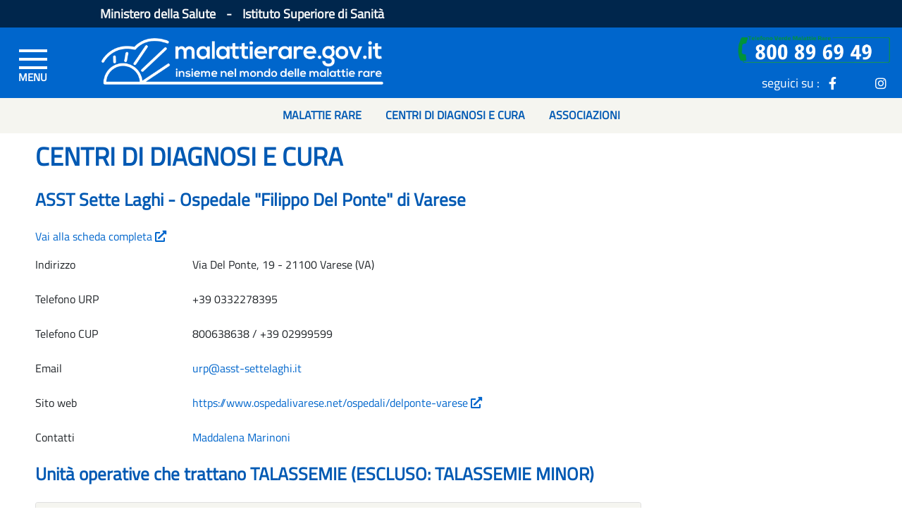

--- FILE ---
content_type: text/html;charset=UTF-8
request_url: https://www.malattierare.gov.it/centri_cura/per_malattia/830/9603
body_size: 7103
content:
<!DOCTYPE html>









    <!-- UPGRADE SH -->






<html lang="it">
	<head>
		<!--START-006_064_ACCES-4.1.1-LV_A -->
		<meta http-equiv="X-UA-Compatible" content="IE=edge" />
	    <link rel="icon" type="image/x-icon" href="/resources/img/favicon.ico"/>
		<meta http-equiv="Content-Type" content="text/html; charset=utf-8"/>
		<!--END-006_064_ACCES-4.1.1-LV_A -->
		<meta name="viewport" content="width=device-width, initial-scale=1, shrink-to-fit=no">
		
		
		 
		
		
			<link href="/resources/bootstrap/css/bootstrap.min.css" rel="stylesheet" />
		
			<link href="/resources/css/carousel.css" rel="stylesheet" />
		
			<link href="/resources/fontawesome-free/css/all.min.css" rel="stylesheet" />
		
			<link href="/resources/js/plugin/easyautocomplete/easy-autocomplete.min.css?version=1.3.5" rel="stylesheet" />
		
			<link href="/resources/js/plugin/scrollup/jquery.scrollUp.css?version=2.4.1" rel="stylesheet" />
		
			<link href="/resources/js/plugin/datepicker/datepicker3.css" rel="stylesheet" />
		
			<link href="/resources/select2/css/select2.css" rel="stylesheet" />
		
			<link href="/resources/css/sito2.css?vs=0.0.11" rel="stylesheet" />
		
			<link href="/resources/css/sito.css?vs=0.0.11" rel="stylesheet" />
		
			<link href="/resources/css/header.css" rel="stylesheet" />
		
			<link href="/resources/css/animate.css" rel="stylesheet" />
		
			<link href="/resources/css/owl.carousel.css" rel="stylesheet" />
		
			<link href="/resources/css/owl.theme.default.css" rel="stylesheet" />
		
			<link href="/resources/css/mrare_fe.upgrade.css" rel="stylesheet" />
		 
		
		<link href="/resources/css/google-fonts-titillium-web.css" rel="stylesheet" type="text/css"/>
		
		
		
		
		 
		
		<!-- ********** -->
		<!-- Placed at the end of the document so the pages load faster -->
		
		 
		
		
			<script src="/resources/js/jquery/jquery.min.js"></script>
		
			<script src="/resources/bootstrap/js/bootstrap.bundle.min.js"></script>
		
			<script src="/resources/js/bug_ie/ie10-viewport-bug-workaround.js"></script>
		
			<script src="/resources/js/plugin/easyautocomplete/jquery.easy-autocomplete.min.js?version=1.3.5"></script>
		
			<script src="/resources/js/plugin/scrollup/jquery.scrollUp.min.js?version=2.4.1"></script>
		
			<script src="/resources/js/plugin/datepicker/bootstrap-datepicker.js"></script>
		
			<script src="/resources/js/plugin/datepicker/locales/bootstrap-datepicker.it.js"></script>
		
			<script src="/resources/select2/js/select2.min.js"></script>
		
			<script src="/resources/js/jq-util.js?v=1.0.3"></script>
		
			<script src="/resources/js/main.js?version=1.4"></script>
		
			<script src="/resources/js/owl_carousel/owl.carousel.js"></script>
		
			<script src="/resources/js/clamp.js"></script>
		
			<script src="/resources/js/mrare_fe.upgrade.js"></script>
		
		
		
		 
		
		






    <!-- UPGRADE SH -->



<script>
//<![CDATA[
	var LOCALE = 'it';
	var CONTEXT_PATH = '';
	var PATH_IMAGES = '/resources/img';
	var MSG_OPERAZIONE_CONCLUSA = 'Operazione completata.';
	var MSG_OPERAZIONE_CONCLUSA_OK = 'Operazione correttamente eseguita.';
	//window.adobeDataLayer=window.adobeDataLayer||[];
//]]>
</script>

<!--[if IE]>
	<script type="text/javascript">
	//<![CDATA[
		var IS_IE = true;
	//]]>
	</script>
<![endif]-->


<script>
if(!/MSIE \d|Trident.*rv:/.test(navigator.userAgent))	
	var IS_IE = false;
</script>

		
		
		<title>Portale delle Malattie Rare</title>
		<!--
		
		
		
				
				
					<script src="https://assets.adobedtm.com/1aaba0661858/7bd6ca563310/launch-40c9b96ee21e-development.min.js" async></script>
				
		
		-->
		
		<!-- CSS NO-SCRIPT -->
		<noscript>
			<style type="text/css">
				.collapse { display: block; }
			</style>
		</noscript>
		
	</head>


	<body class="baseLayoutBody">

		
		<!-- Modal -->
<!---006_064_ACCES-4.1.1-LV_A -->
<div class="modal login-modal fade" id="myModal" tabindex="-1" role="dialog" aria-label="myModalLabel" aria-hidden="true">
  <div class="modal-dialog">
    <div class="modal-content">
      <div class="modal-header">
        <button type="button" class="close" data-dismiss="modal"><span aria-hidden="true">&times;</span><span class="sr-only">Chiudi</span></button>
        <h4 class="modal-title">Login</h4>
      </div>
      <div class="modal-body grigiomedio">
        <p></p>
      </div>
    </div><!-- /.modal-content -->
  </div><!-- /.modal-dialog -->
</div> 
<!-- /.Modal -->
		







    <!-- UPGRADE SH -->


<!-- <nav id="topNav" class="navbar navbar-default navbar-fixed-top affix"> -->
<nav id="topNav" class="navbar navbar-default fixed-top">
	<header>
		<div id="hamOverlay"></div>
		<div class="HeaderSponsor container-fluid">
			<div class="row SponsorLink hidden-xs">
				<div class="col-1 col-md-1 col-lg-1 col-xl-1 ">
				</div>
				<div class="col-9 col-md-9 col-lg-9 col-xl-9 headerSponsorDiv">
					<span>
					  Ministero della Salute
					 </span> 
					<span class="separatoreLink">-</span>
					<span>
					  Istituto Superiore di Sanità
					</span>											
				</div>
				<div class="col-1 col-md-1 col-lg-1 col-xl-1" style="display:none">
					Versione 1.4.0
				</div>
		 
			</div>
		</div>
	
		<div class="top-box-wrapper container-fluid">
			<div class="row LoghiGroup">
			
       			<div class="col-1 col-md-1 col-lg-1 col-xl-1 hamburgherDiv">
       				
					<div id="left_navigator" class="overlay">
						<!--START-006_064_ACCES-2.4.4 e 4.1.2-LV_A --> 
                        <a id="close_left_navigator" aria-label="menu di sinistra" href="javascript:void(0)" class="closebtn">&times;</a>
                        <!--END-006_064_ACCES-2.4.4 e 4.1.2-LV_A -->
						<div class="overlay-content">
						
							<div class="card-group" id="accordion" role="tablist" aria-multiselectable="true">
								<div class="card">
								<div class="card-header" role="tab" style="height: 37px;background: #f5f5f0;">
									</div>
								</div>
								
									
									    <div class="card">
										    <div class="card-header" role="tab" id="heading1">
										    
										    
										      <h4 class="card-title">
										        <a role="button" data-toggle="collapse" data-parent="#accordion" href="#collapse1" aria-expanded="false" aria-controls="collapse1">
										          Cerca una malattia<span class="mycareticon"><i class="fas fa-angle-down"></i></span>
										        </a>
										      </h4>
										      
										      
										    
										    </div>
										    
									    	<div id="collapse1" class="panel-collapse collapse" role="tabpanel" aria-labelledby="heading1">
												<div class="card-body">
												
													
													
													<a href="/malattie/ricerca">Malattie rare</a>
													
													
													
												
													
													
													<a href="/malattie/ricerca/MC/A">Malattie croniche</a>
													
													
													
												
													
													
													<a href="/malattie/malattieSenzaDiagnosi">Malattie senza diagnosi</a>
													
													
													
												
													
													
													<a href="/malattie/tumoriRari">Tumori rari</a>
													
													
													
												
													
													
													<a href="/screening">Screening neonatali</a>
													
													
													
												
													
													
													<a href="/malattie/terapieFarmacologiche">Terapie farmacologiche</a>
													
													
													
												
													
													
													<a href="/esenzioni">Esenzioni</a>
													
													
													
												
												</div>
										    </div>
										    
										</div>
									
									    <div class="card">
										    <div class="card-header" role="tab" id="heading9">
										    
										    
										      <h4 class="card-title">
										        <a role="button" data-toggle="collapse" data-parent="#accordion" href="#collapse9" aria-expanded="false" aria-controls="collapse9">
										          A chi puoi rivolgerti<span class="mycareticon"><i class="fas fa-angle-down"></i></span>
										        </a>
										      </h4>
										      
										      
										    
										    </div>
										    
									    	<div id="collapse9" class="panel-collapse collapse" role="tabpanel" aria-labelledby="heading9">
												<div class="card-body">
												
													
													
													<a href="/centri_cura/ricerca">Centri di diagnosi e cura</a>
													
													
													
												
													
													
													<a href="/puntiContattoRegionali/lista">Punti di informazione regionali</a>
													
													
													
												
													
													
													<a href="/associazioni/ricerca">Associazioni</a>
													
													
													
												
													
													
													<a href="/telefono_verde">Telefono Verde Malattie Rare</a>
													
													
													
												
												</div>
										    </div>
										    
										</div>
									
									    <div class="card">
										    <div class="card-header" role="tab" id="heading17">
										    
										    
										      
										      	
										      	
													<h4 class="card-title SinglebtnBurger">
								        			<a href="/faq" class="collapsed" role="button">
								          				Le tue domande
								        			</a>
													</h4>
												
												
												
										      
										    
										    </div>
										    
										</div>
									
									    <div class="card">
										    <div class="card-header" role="tab" id="heading18">
										    
										    
										      <h4 class="card-title">
										        <a role="button" data-toggle="collapse" data-parent="#accordion" href="#collapse18" aria-expanded="false" aria-controls="collapse18">
										          Norme e documenti<span class="mycareticon"><i class="fas fa-angle-down"></i></span>
										        </a>
										      </h4>
										      
										      
										    
										    </div>
										    
									    	<div id="collapse18" class="panel-collapse collapse" role="tabpanel" aria-labelledby="heading18">
												<div class="card-body">
												
													
													
													<a href="/normativa/dirittiEsigibili">Diritti esigibili</a>
													
													
													
												
													
													
													<a href="/normativa/ricerca">Normativa</a>
													
													
													
												
													
													
													<a href="/linee_guida">Linee guida</a>
													
													
													
												
													
													
													<a href="/normativa/registri">Registri</a>
													
													
													
												
												</div>
										    </div>
										    
										</div>
									
									    <div class="card">
										    <div class="card-header" role="tab" id="heading23">
										    
										    
										      <h4 class="card-title">
										        <a role="button" data-toggle="collapse" data-parent="#accordion" href="#collapse23" aria-expanded="false" aria-controls="collapse23">
										          Cosa c’è di nuovo<span class="mycareticon"><i class="fas fa-angle-down"></i></span>
										        </a>
										      </h4>
										      
										      
										    
										    </div>
										    
									    	<div id="collapse23" class="panel-collapse collapse" role="tabpanel" aria-labelledby="heading23">
												<div class="card-body">
												
													
													
													<a href="/news/lista10">News</a>
													
													
													
												
													
													
													<a href="/eventi/lista10">Eventi</a>
													
													
													
												
													
													
													<a href="/newsletter/lista">Newsletter</a>
													
													
													
												
												</div>
										    </div>
										    
										</div>
									
									    <div class="card">
										    <div class="card-header" role="tab" id="heading27">
										    
										    
										      
										      	
										      	
													<h4 class="card-title SinglebtnBurger">
								        			<a href="/narrativa/scienza" class="collapsed" role="button">
								          				Scienza Partecipata
								        			</a>
													</h4>
												
												
												
										      
										    
										    </div>
										    
										</div>
									
									    <div class="card">
										    <div class="card-header" role="tab" id="heading28">
										    
										    
										      <h4 class="card-title">
										        <a role="button" data-toggle="collapse" data-parent="#accordion" href="#collapse28" aria-expanded="false" aria-controls="collapse28">
										          RETI DI RIFERIMENTO EUROPEE<span class="mycareticon"><i class="fas fa-angle-down"></i></span>
										        </a>
										      </h4>
										      
										      
										    
										    </div>
										    
									    	<div id="collapse28" class="panel-collapse collapse" role="tabpanel" aria-labelledby="heading28">
												<div class="card-body">
												
													
													
													
													<a href="/sezioniDinamiche/view/29">Assistenza sanitaria transfrontaliera e reti ERN</a>
													
													
												
													
													
													
													<a href="/sezioniDinamiche/view/48">Cosa sono le ERN</a>
													
													
												
													
													
													
													<a href="/sezioniDinamiche/view/68">European Patient Advocacy Groups (ePAG)</a>
													
													
												
													
													
													
													<a href="/sezioniDinamiche/view/69">JARDIN</a>
													
													
												
												</div>
										    </div>
										    
										</div>
									
								
							</div>
						</div>
					</div>
					
					<div class="burger_container">
						<!--START-006_064_ACCES-2.4.4 e 4.1.2-LV_A -->
						<a id="open_left_navigator" aria-label="Menu di sinistra" href="#"
							class="toggle-menu menu-left push-body jPushMenuBtn"> 
						<!--END-006_064_ACCES-2.4.4 e 4.1.2-LV_A -->
							<span class="bar">&nbsp;</span> <span class="bar">&nbsp;</span> <span
							class="bar">&nbsp;</span>
						</a>
					</div>

					</div>
	
					<div class="col-7 col-md-7 col-lg-5 col-xl-5 ContainerLogoRare">
						<!--START-006_064_ACCES-2.4.4 e 4.1.2-LV_A --> 
                        <a class="LogoRare" aria-label="Logo malattie rare" href="/">
                        <!--END-006_064_ACCES-2.4.4 e 4.1.2-LV_A -->
                        
                        <!--START-006_064_ACCES-1.3.5-LV_AA --> 
						<img class="LogoRareImg img-responsive" src="/resources/img/logo_m.png" alt="logo malattie rare">
						<!--END-006_064_ACCES-1.3.5-LV_AA --> 
					</a>
				</div>
				<div class="col-4 col-md-4 col-lg-6 col-xl-6 top-socialRow">
					<div class="top-social bg-social row">
						<div class="col-12 col-md-12 col-lg-12 col-xl-12 areaRiservataDiv">
							<!-- <a href="" class="LogInBtn"><span class="areaRisSpan hidden-xs">Area riservata</span><i class="fa fa-user"></i></a> -->							 
						</div>
						<div class="col-12 col-md-12 col-lg-12 col-xl-12 seguiciDiv">
 							<img class="hidden-xs hidden-sm" 
								style="position:relative; top:-12px;  width: 22rem; height: 45px;"  
								src="/resources/img/NumVerdeBannerHomeVerde_3.png" alt="">
							<br>
							<span class="seguiciSuSpan hidden-xs">seguici su : </span>
							<!--START-006_064_ACCES-2.4.4 - 4.1.2 -LV_A --> 
                            <a class="icon-item" aria-label="icona facebook" href="https://www.facebook.com/TelefonoVerdeMalattieRare" target="_blank"><i class="fab fa-facebook-f"></i></a>
                            <a class="icon-item" aria-label="icona twitter" href="https://twitter.com/tvmr_cnmr" target="_blank"><i class="twitter-x inverted"></i></a>
                            <a class="icon-item" aria-label="icona instagram" href="https://instagram.com/telefonoverdemalattierare?igshid=5nyu5tqu24be" target="_blank"><i class="fab fa-instagram"></i></a>
                            <!--END-006_064_ACCES-2.4.4 - 4.1.2 -LV_A -->
						</div>
					
					</div>
				</div>
			</div>
		</div>
	
		<nav class="navbar navbar-expand-md hidden-xs">
			<ul class="navbar-nav mr-auto">
			  <li class="nav-item">
			    <a class="nav-link" href="/malattie/ricerca"><b>Malattie rare</b></a>
			  </li>
			  <li class="nav-item">
			    <a class="nav-link" href="/centri_cura/ricerca"><b>Centri di diagnosi e cura</b></a>
			  </li>
			  <li class="nav-item">
			    <a class="nav-link" href="/associazioni/ricerca"><b>Associazioni</b></a>
			  </li>
			</ul>
		</nav>
		
	</header>
</nav> <!--  tag NAV -->

		<div class="container-fluid">
			







    <!-- UPGRADE SH -->




<!-- tag ROW -->

			<!-- *************************************** contenuti ***************************************** -->
		
			<!--  metto in memoria l' id del sotto menu da usare -->
			 
			
			
			 
	

			
				
				
					<div class="row no-margin">
						<div class="col-lg-9 mainContent mainContentInner">
							







    <!-- UPGRADE SH -->


	<h1>CENTRI DI DIAGNOSI E CURA</h1>
	<h2>
		ASST Sette Laghi - Ospedale &quot;Filippo Del Ponte&quot; di Varese
	</h2>

	<p class="text-nowrap">
		<a href="/centri_cura/dettaglio/830">
			Vai alla scheda completa&nbsp;<i class="fas fa-external-link-alt" aria-hidden="true"></i>
		</a>
	</p>


	<!--  LABEL VALORE -->	
	
		<div class="row">
			<div class="col-md-3">
				Indirizzo
			</div>
			<div class="col-md-9">
				
					Via Del Ponte, 19					
				
				
					- 21100 Varese (VA)
				
			</div>
		</div>
	
			
	
		<div class="row">
			<div class="col-md-3">
				Telefono URP
			</div>
			<div class="col-md-9">
				+39 0332278395
			</div>
		</div>
	

	
		<div class="row">
			<div class="col-md-3">
				Telefono CUP
			</div>
			<div class="col-md-9">
				800638638 / +39 02999599
			</div>
		</div>
	

	
		<div class="row">
			<div class="col-md-3">
				Email
			</div>
			<div class="col-md-9">
			   <a href="mailto:urp@asst-settelaghi.it">urp@asst-settelaghi.it</a>
			</div>
		</div>
	

	

	

	

	
		<div class="row">
			<div class="col-md-3">
				Sito web
			</div>
			<div class="col-md-9">
				<a href="https://www.ospedalivarese.net/ospedali/delponte-varese" title="Apri in una nuova finestra" target="_blank">
					https://www.ospedalivarese.net/ospedali/delponte-varese&nbsp;<i class="fas fa-external-link-alt" aria-hidden="true"></i>
				</a>
			</div>
		</div>
	
		

	

	
		<div class="row">
			<div class="col-md-3">
				Contatti
			</div>
			<div class="col-md-9">
				
					<a href="/centri_cura/scheda_contatto/1911">Maddalena&nbsp;Marinoni</a>
				
			</div>
		</div>
	

	<!-- BLOCCO UNITA' OPERATIVE -->
	
		<h2>Unità operative che trattano TALASSEMIE (ESCLUSO: TALASSEMIE MINOR)</h2>
	
		<div class="row DetailRowUnop">
			<div class="card-group" id="listaUnitaOperative" role="tablist" aria-multiselectable="true">
				
					<div class="card">
						<div class="card-header" role="tab" id="heading_uo_1">
							<a class="collapsed ctl-accordion" role="button" data-toggle="collapse"  href="#collapse_uo_1" aria-expanded="false" aria-controls="collapse_uo_1">
								S.S.D. di Oncoematologia Pediatrica
							</a>
						</div>
					    
					    <div id="collapse_uo_1" data-parent="#listaUnitaOperative" class="collapse" role="tabpanel" aria-labelledby="heading_uo_1">
							<div class="card-body">
										      		
					      		
									<div class="row">
										<div class="col-md-3">
											Indirizzo
										</div>
										<div class="col-md-9">
											Via Del Ponte, 19&nbsp;-&nbsp;Varese (VA)
										</div>
									</div>
								
									
								
		
								
									<div class="row">
										<div class="col-md-3">
											Telefono CUP
										</div>
										<div class="col-md-9">
											800638638 / +39 02999599
										</div>
									</div>
								
									
								
									<div class="row">
										<div class="col-md-3">
											Telefono
										</div>
										<div class="col-md-9">
											+39 0332299329 (Reparto)
											
												&nbsp;+39 0332299312 (Reparto)
											
											
												&nbsp;+39 0332299111 (Centralino)
											
										</div>
									</div>
								
									
								
								
								<!---->
						
								
		
								
									<div class="row">
										<div class="col-md-3">
											Contatti
										</div>
										<div class="col-md-9">
											
												<a href="/centri_cura/scheda_contatto/1911">Maddalena&nbsp;Marinoni</a>
											
										</div>
									</div>
								
						
							</div>
						</div>
					</div><!-- panel /-->
				
			</div>
		</div>
	
	
	
		<p class="text-right">Aggiornato il: 14 giugno 2024</p>
	
	
 	
						</div>
						<div class="col-lg-3">
							<!--START-006_064_ACCES-4.1.1-LV_A -->








    <!-- UPGRADE SH -->




    	
    
<!--END-006_064_ACCES-4.1.1-LV_A -->



						</div>
					</div>
				
									
				
			
	
			<!-- *************************************** fine contenuti ***************************************** -->
		</div>
			
		







    <!-- UPGRADE SH -->


<!-- FOOTER -->
<div id="top-box" class="FooterSmall">
  <div class="top-box-wrapper-footer">
    <div class="container">
      <div class="row LoghiGroup">
        <div class="col-xs-12 col-sm-6 col-md-3 col-lg-3 ContainerLogoFarnesina" style="margin-bottom:0px;">
          <!--START-006_064_ACCES-2.4.4 e 4.1.2-LV_A --> 
          <a class="LogoCMin" aria-label="logo ministero della salute" href="http://www.salute.gov.it/" target="_blank">
          <!--END-006_064_ACCES-2.4.4 e 4.1.2-LV_A -->
          <!--START-006_064_ACCES-1.3.5-LV_AA --> 
            <img class="MinSalLogoFooter" src="/resources/img/footer/MinSalLogoFooterCol.png" alt="logo ministero della salute">
            <!--End-006_064_ACCES-1.3.5-LV_AA --> 
          </a>
        </div>
        <div class="col-xs-12 col-sm-6 col-md-3 col-lg-3 ContainerLogoFarnesina">
         <!--START-006_064_ACCES-2.4.4 e 4.1.2-LV_A --> 
          <a class="LogoIss" aria-label="logo istituto superiore di sanità" href="http://www.iss.it/" target="_blank">
         <!--END-006_064_ACCES-2.4.4 e 4.1.2-LV_A -->
         
         <!--START-006_064_ACCES-1.3.5-LV_AA -->
            <img class="IssLogoFooter" src="/resources/img/footer/IssLogoFooterCol.png" alt="logo istituto superiore di sanità">
            <!--END-006_064_ACCES-1.3.5-LV_AA -->
          </a>
        </div>
        <div class="col-xs-12 col-sm-6 col-md-3 col-lg-3 ContainerLogoFarnesina">
          <!--START-006_064_ACCES-2.4.4 e 4.1.2-LV_A --> 
          <a class="LogoCnmr" aria-label="logo centro nazionale per le malattie rare" href="https://www.iss.it/centro-nazionale-per-le-malattie-rare" target="_blank">
          <!--END-006_064_ACCES-2.4.4 e 4.1.2-LV_A -->
          
          <!--START-006_064_ACCES-1.3.5-LV_AA -->
            <img class="CnmrLogoFooter" src="/resources/img/footer/CnmrLogoFooterCol.png" alt="logo centro nazionale per le malattie rare">
            <!--END-006_064_ACCES-1.3.5-LV_AA -->
          </a>
        </div>
        <div class="col-xs-12 col-sm-6 col-md-3 col-lg-3 ContainerLogoFarnesina">
          <!--START-006_064_ACCES-2.4.4 e 4.1.2-LV_A --> 
          <a class="LogoIpzs" aria-label="logo IPZS" href="https://www.ipzs.it/" target="_blank">
          <!--END-006_064_ACCES-2.4.4 e 4.1.2-LV_A -->
          
          <!--START-006_064_ACCES-1.3.5-LV_AA -->
            <img class="IpzsLogoFooter" src="/resources/img/footer/IpzsLogoFooterCol.png" alt="logo ipzs">
            <!--END-006_064_ACCES-1.3.5-LV_AA -->
          </a>
        </div>
      </div>
    </div>
  </div>
</div>

<footer id="footer" class="noprint">

  
  <div class="footer-bottom">
    <div class="container">
      <div class="row">
        <div class="copyright col-xs-12 col-sm-8 col-md-8">
      <nav>
      <ul class="FooterLinkLine">
      	<li><a href="/mappaDelSito">Mappa del sito</a></li>
      	<li><a href="/contatti">Contatti</a></li>
      	<li><a href="/crediti">Crediti</a></li>
        <li><a href="/privacy">Privacy</a></li>        
        <li><a href="/noteLegali">Note legali</a></li>
        <li><a href="https://form.agid.gov.it/view/ddd35670-2c9c-11ef-b848-c98ede975e23" target="_blank">Accessibilit&agrave;</a></li>
      </ul>
      </nav>
    </div>
    
        <div class="address col-xs-12 col-sm-4 col-md-4">
          <ul class="FooterLinkLine">
            <li><a href="https://www.ipzs.it/">Istituto Poligrafico e Zecca dello Stato</a></li>
        </ul>
        </div>
      </div>
    </div>
  </div><!-- .footer-bottom -->
</footer><!-- tag DIV -->
	</body>
</html>

--- FILE ---
content_type: application/javascript; charset=UTF-8
request_url: https://www.malattierare.gov.it/resources/js/mrare_fe.upgrade.js
body_size: 944
content:
$(function() {

	//$.datepicker.setDefaults( $.datepicker.regional[ LOCALE ] );
	
	//$( "input.datepicker" ).datepicker();

	//SELECT 2*********************//
		
	$("select.select2").select2({
		width:'100%'
    });
	var $sel = $('select.select2[multiple]').select2({
		closeOnSelect:false,
		width:'100%'
    }).attr('unsel','false');
		 
	$sel.on('select2:unselecting', function () {
		
		$sel.attr('unsel','true'); 
		
	});

	$sel.on('select2:opening', function () {
		
		if ($(this).attr('unsel')=='true'){
			$sel.attr('unsel','false');
			return false;
		};
    
  });
	
	//******************

	
});

--- FILE ---
content_type: application/javascript; charset=UTF-8
request_url: https://www.malattierare.gov.it/resources/js/main.js?version=1.4
body_size: 4107
content:
$(function() {
	//Risoluzione Issue IE9 quando l'oggetto console non è inizializzato
	//https://stackoverflow.com/questions/7424968/console-log-ie9-issue
	if (!window.console) {window.console = {};}
	if (!console.log) {console.log = function() {};}
	
	$.ajaxSetup({
		cache: false,
		async: true
	});
	
	//Se attivato js
	document.cookie = "jsEnabled=true; Path=" + CONTEXT_PATH;
	
	//Attivazione csrf
	var token = $("meta[name='_csrf']").attr("content");
	var header = $("meta[name='_csrf_header']").attr("content");
	
	$( document )
		.ajaxError(
			function( event, jqxhr, settings, thrownError ) {
				//Redirect verso la maschera di login in caso di sessione scaduta durante una call ajax.
				if( jqxhr.status==901 ) {
					window.location.href = CONTEXT_PATH;
				}
				else {
					console.log('Error while request');
				}
				return;
			})
		.ajaxSend(
			function(e, xhr, options) {
				if(header && token)
					xhr.setRequestHeader(header, token);
			});
	
	// Select2
	//$.JQUtil.initSelect2Combobox( $("select.select2") );
	
	$("select.select2").select2(
		{allowClear: true
		}
	); 
	
	//Header
    $('body').scrollspy({
        target: '.navbar-fixed-top',
        offset: 60
    });

//	upgrade to bootstrap 4 ***********************
    $(window).on('scroll', function(event) {
    	
        var scrollValue = $(window).scrollTop();
        if (scrollValue >100) {  
        	$('#topNav').addClass('affix');
        } else{
        	$('#topNav').removeClass('affix');
        }
    });
	

//    $('#topNav').affix({
//        offset: {
//            top: 200
//        }
//    });
//	***************************************************	
    
    var viewportWidth = window.innerWidth || document.documentElement.clientWidth || document.body.clientWidth;
    var viewportHeight = window.innerHeight || document.documentElement.clientHeight || document.body.clientHeight;
    
	/* Menu di sinistra */
	$('#open_left_navigator').on('click', function() {
		/* 006_064_ACCESS-2.1.1-LV_A*/
        $("#left_navigator").css('width', '350px');
        $("#left_navigator").css({"display":"block"});
        $("#left_navigator").css({"overflow":"auto"}); /* BUGFIX */
        $('body').addClass("fixed-position"); /* BUGFIX */
        viewportWidth = window.innerWidth || document.documentElement.clientWidth || document.body.clientWidth;
        viewportHeight = window.innerHeight || document.documentElement.clientHeight || document.body.clientHeight;
        $("#hamOverlay").css({
              "display":"block",
              "width": viewportWidth,
              "height": viewportHeight
        });
        
    /*006_064_ACCES-2.4.3-LV_A START*/
        $("#close_left_navigator").focus()
    });
    
    $("#left_navigator").css({"display":"none"});
    
    $('#close_left_navigator').on('click', function() {
        $("#left_navigator").css('width', '0%');
        $("#hamOverlay").css({"display":"none"});
        $("#left_navigator").css({"display":"none"});
        $('body').removeClass("fixed-position"); /* BUGFIX */
    });
        /*006_064_ACCES-2.4.3-LV_A END*/
	$(window).resize(function() {
		viewportWidth = window.innerWidth || document.documentElement.clientWidth || document.body.clientWidth;
		viewportHeight = window.innerHeight || document.documentElement.clientHeight || document.body.clientHeight;
		$("#hamOverlay").css({
			"width": viewportWidth,
		      "height": viewportHeight
		});		
	});
	
	/* Scroll up */
	$.scrollUp({scrollImg: true});
	
	/* Datepicker */
	$('.datepicker').datepicker({
		format : "dd/mm/yyyy",
		clearBtn : true,
		language : LOCALE,
		autoclose : true,
		toggleActive : true,
		todayHighlight : true
	});

	$('.input-daterange').datepicker({
		format : "dd/mm/yyyy",
		clearBtn : true,
		language : LOCALE,
		autoclose : true,
		toggleActive : true,
		todayHighlight : false
	});

	//Confirm su ancore e button
	$('a,button').filter('[data-toggle="confirm"]').on('click', function() {
		var $el = $(this);
		if($el.data("confirm")!=='on') {
			$el.data("confirm", "on");
			
			$.confirm({
				keyboardEnabled: true,
			    title: " ",
			    icon: "fa fa-warning",
			    closeIcon: function() {
			    	return 'cancel';
			    },
			    closeIconClass: 'fa fa-close',
	            content: "<h4>"+$el.data("message")+"</h4>",
				backgroundDismiss: false,
			    buttons: {
			        confirm: {
			            text: 'Si',
			            btnClass: 'btn-success',
			            keys: ['enter', 'shift'],
			            action: function(){
						    if($el.is('a')) {
						    	window.location.href = $el.attr('href');
								return;
							}
						    else {
								//Nasconde eventuale modale
						    	$el.parents('.modal').modal('hide');
								//Blocco della pagina
						        $.blockUI({
						        	css: {
						        		border: 'none',
						        		'border-radius': '10px',
						                '-webkit-border-radius': '10px',
						                '-moz-border-radius': '10px'
						        	},
						        	ignoreIfBlocked: true,
						            message: '<h2><i class="fa fa-spinner fa-spin"></i> '+MSG_OPERAZIONE_IN_CORSO+'</h2>',
						            onBlock: function() {
										//Effettua submit del form solo dopo il blocco
						            	setTimeout(function(){ $el.trigger('click'); }, 700);
						            } 
						        });
						    	
							}
			            }
			        },
			        cancel: {
			            text: 'No',
			            btnClass: 'btn-default',
			            action: function(){
			            	$el.data("confirm", "off");
			            }
			        }
			    }
			})
			return false;
		}
		else {
			$el.data("confirm", "off");
		}
	});
	
	$('.popover_widget')
		.removeAttr('title')
		.popover({
			trigger: 'hover'
		}
	);

});

var globalListeners = {
	/**
	 * Autocompletamento ricerca veloce malattie
	 */
	autocomplete_malattie : function($el_autocomplete, croniche, url) {
		var $el_idMalattia = $el_autocomplete.closest('form').find("input#idMalattia");
		
		var options = {
			theme: "bootstrap",
			adjustWidth: false,
			list: {
				maxNumberOfElements: 10,
				onChooseEvent: function() {
					$el_idMalattia.val($el_autocomplete.getSelectedItemData().idMalattia);
				},
				onLoadEvent : function() {
					$el_idMalattia.val('');
				}
			},
			listLocation: "RECORDS",
			url: function(phrase) {
		    	return url;
		  	},
		  	getValue: function(element) {
		    	return element.nome;
		  	},
			ajaxSettings: {
				method: "POST",
			    data: {}
			},
			preparePostData: function(data) {
				data.termine = $el_autocomplete.val();
				data.croniche = croniche;
				return data;
			},
			requestDelay: 500
		};

		$el_autocomplete.easyAutocomplete(options);
	},
	
	/**
	 * Gestione autocompletamento ricerca province per regione e citta per regione e provincia
	 */
	gestione_regione_provincia_citta : function($form, urlProvince, urlCitta) {
		var $el_regione = $form.find("select#regione");
		//var $el_provincia = $form.find("select#provincia");
		var $el_provincia = $form.find("input#provincia");
		var $el_codIstatProvincia = $form.find('input#codIstatProvincia');
		var $el_citta = $form.find("input#citta");
		var $el_codIstatCitta = $form.find('input#codIstatCitta');
		
		$el_regione.on('change',
			function(evt, param) {
				if ($(this).val() == '') {
					//$.JQUtil.emptyCombo($el_provincia.attr('id'));
				}
				else {
					//$.JQUtil.loadCombo(urlProvince, $el_provincia.attr('id'), 'codIstatRegione=' + $(this).val());
					$el_provincia.val('');
					$el_codIstatProvincia.val('');
					$el_citta.val('');
					$el_codIstatCitta.val('');
				}
				$form.find("input#nomeRegione").val( $.JQUtil.getTextSelectedOptions(this) );
			}
		);
		
//		$el_provincia.on('change',
//			function(evt, param) {
//				if ($(this).val() != '') {
//					$el_citta.val('');
//					$el_codIstatCitta.val('');
//				}
//			}
//		);
		
		var options_prov = {
			theme: "bootstrap",
			adjustWidth: false,
			list: {
				maxNumberOfElements: 10,
				onChooseEvent: function() {
					$el_citta.val('');
					$el_codIstatCitta.val('');
					$el_regione.val($el_provincia.getSelectedItemData().codIstatRegione);
					$el_codIstatProvincia.val($el_provincia.getSelectedItemData().value);
				},
				onLoadEvent : function() {
					$el_codIstatProvincia.val('');
				}
			},
			url: function(phrase) {
		    	return urlProvince;
		  	},
			ajaxSettings: {
				method: "GET",
			    data: {}
			},
			preparePostData: function(data) {
				data.codIstatRegione = $el_regione.val();
				data.provincia = $el_provincia.val();
				return data;
			},
			getValue: function(element) {
			    return element.label;
			},
			requestDelay: 500
		};

		$el_provincia.easyAutocomplete(options_prov);
		
		
		var options_citta = {
			theme: "bootstrap",
			adjustWidth: false,
			list: {
				maxNumberOfElements: 10,
				onChooseEvent: function() {
					$el_codIstatCitta.val($el_citta.getSelectedItemData().codIstat);
				},
				onLoadEvent : function() {
					$el_codIstatCitta.val('');
				}
			},
			url: function(phrase) {
		    	return urlCitta;
		  	},
		  	getValue: "nome",
			ajaxSettings: {
				method: "POST",
			    data: {}
			},
			preparePostData: function(data) {
				data.codIstatRegione = $el_regione.val();
				//data.codIstatProvincia = $el_provincia.val();
				data.codIstatProvincia = $el_codIstatProvincia.val();
				data.citta = $el_citta.val();
				return data;
			},
			template: {
				type: "custom",
				method: function(value, item) {
					return  value + ' (' + item.provSigla + ')';
				}
			},
			requestDelay: 500
		};

		$el_citta.easyAutocomplete(options_citta);
	}
};